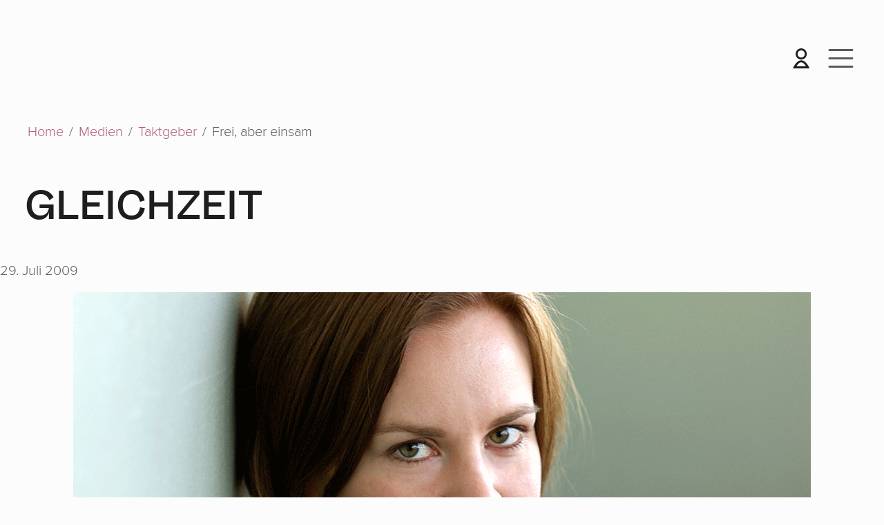

--- FILE ---
content_type: text/html; charset=utf-8
request_url: https://www.jdph.de/de/medien/taktgeber/58-gleichzeit
body_size: 17672
content:

<!DOCTYPE html>
<html lang="de" dir="ltr">
<head>

    	<meta charset="utf-8">
	<meta name="author" content="aaLINIENLAND">
	<meta name="viewport" content="width=device-width, initial-scale=1">
	<meta name="description" content="Die Junge Deutsche Philharmonie versammelt die besten Studierenden deutschsprachiger Musikhochschulen und formt sie, nach bestandenem Probespiel, zu einem Klangkörper mit höchsten künstlerischen Ansprüchen. ">
	<meta name="generator" content="Joomla! - Open Source Content Management">
	<title>Junge Deutsche Philharmonie – GLEICHZEIT</title>
	<link href="/media/templates/site/joomstarter/images/favicon.ico" rel="icon" type="image/x-icon">
	<link href="/templates/joomstarter/favicon.ico" rel="icon" type="image/vnd.microsoft.icon">


    	<link href="/media/system/css/joomla-fontawesome.min.css?f0f1ec" rel="stylesheet">
	<link href="/media/templates/site/joomstarter/css/template.css?f0f1ec" rel="stylesheet">
	<link href="/media/templates/site/joomstarter/css/user.css?f0f1ec" rel="stylesheet">
	<link href="/plugins/system/gdpr/assets/css/cookieconsent.min.css?f0f1ec" rel="stylesheet">
	<link href="/media/plg_system_jcepro/site/css/content.min.css?badb4208be409b1335b815dde676300e" rel="stylesheet">
	<link href="/components/com_sppagebuilder/assets/css/color-switcher.css?032af75ad5933f9f9a025db2a15c10bb" rel="stylesheet">
	<style>div.cc-window.cc-floating{max-width:24em}@media(max-width: 639px){div.cc-window.cc-floating:not(.cc-center){max-width: none}}div.cc-window, span.cc-cookie-settings-toggler{font-size:16px}div.cc-revoke{font-size:16px}div.cc-settings-label,span.cc-cookie-settings-toggle{font-size:14px}div.cc-window.cc-banner{padding:1em 1.8em}div.cc-window.cc-floating{padding:2em 1.8em}input.cc-cookie-checkbox+span:before, input.cc-cookie-checkbox+span:after{border-radius:1px}div.cc-center,div.cc-floating,div.cc-checkbox-container,div.gdpr-fancybox-container div.fancybox-content,ul.cc-cookie-category-list li,fieldset.cc-service-list-title legend{border-radius:0px}div.cc-window a.cc-btn,span.cc-cookie-settings-toggle{border-radius:0px}</style>
	<script type="application/json" class="joomla-script-options new">{"joomla.jtext":{"RLTA_BUTTON_SCROLL_LEFT":"Scroll buttons to the left","RLTA_BUTTON_SCROLL_RIGHT":"Scroll buttons to the right","JSHOWPASSWORD":"Passwort anzeigen","JHIDEPASSWORD":"Passwort ausblenden"},"bootstrap.tooltip":{".hasTooltip":{"animation":true,"container":"body","html":true,"trigger":"hover focus","boundary":"clippingParents","sanitize":true}},"system.paths":{"root":"","rootFull":"https:\/\/www.jdph.de\/","base":"","baseFull":"https:\/\/www.jdph.de\/"},"csrf.token":"e9c4f9a10ab0bfb554f60cd323995f1b","system.keepalive":{"interval":300000,"uri":"\/de\/component\/ajax\/?format=json"}}</script>
	<script src="/media/system/js/core.min.js?2cb912"></script>
	<script src="/media/vendor/bootstrap/js/popover.min.js?5.3.3" type="module"></script>
	<script src="/media/vendor/bootstrap/js/collapse.min.js?5.3.3" type="module"></script>
	<script src="/media/vendor/bootstrap/js/offcanvas.min.js?5.3.3" type="module"></script>
	<script src="/media/vendor/bootstrap/js/dropdown.min.js?5.3.3" type="module"></script>
	<script src="/media/vendor/bootstrap/js/carousel.min.js?5.3.3" type="module"></script>
	<script src="/media/templates/site/joomstarter/js/template.min.js?f0f1ec" defer></script>
	<script src="/media/vendor/jquery/js/jquery.min.js?3.7.1"></script>
	<script src="/plugins/system/gdpr/assets/js/user.js?f0f1ec" defer></script>
	<script src="/media/legacy/js/jquery-noconflict.min.js?504da4"></script>
	<script src="/media/system/js/keepalive.min.js?08e025" type="module"></script>
	<script src="/media/system/js/fields/passwordview.min.js?61f142" defer></script>
	<script src="/plugins/system/gdpr/assets/js/cookieconsent.min.js?f0f1ec" defer></script>
	<script src="/plugins/system/gdpr/assets/js/init.js?f0f1ec" defer></script>
	<script src="/components/com_sppagebuilder/assets/js/color-switcher.js?032af75ad5933f9f9a025db2a15c10bb"></script>
	<script>rltaSettings = {"switchToAccordions":true,"switchBreakPoint":576,"buttonScrollSpeed":5,"addHashToUrls":true,"rememberActive":false,"wrapButtons":false}</script>
	<script>				var COM_GDPR_DELETE_PROFILE = 'Profil löschen'; 				var COM_GDPR_EXPORT_CSV_PROFILE = 'Profil als CSV exportieren'; 				var COM_GDPR_EXPORT_XLS_PROFILE = 'Profil als XLS exportieren'; 				var COM_GDPR_EXPORT_PROFILE_REQUEST = 'Anforderung zum Exportieren von Profildaten'; 				var COM_GDPR_PRIVACY_POLICY_REQUIRED = 'Benötigt'; 				var COM_GDPR_DELETE_PROFILE_CONFIRMATION = 'Sind Sie sicher, dass Sie Ihr Profil löschen möchten?'; 				var COM_GDPR_PRIVACY_POLICY_ACCEPT = 'Ich akzeptiere'; 				var COM_GDPR_PRIVACY_POLICY_NOACCEPT = 'Ich akzeptiere nicht'; </script>
	<script>var gdpr_livesite='https://www.jdph.de/';var gdprCurrentOption = 'com_content';var gdprCurrentView = 'article';var gdprCurrentTask = '';var gdprCurrentLayout = 'blog';var gdprCurrentUserId = 0;var gdprDebugMode = 0;var gdprDeleteButton = 1;var gdprExportButton = 1;var gdprPrivacyPolicyCheckbox = 1;var gdprPrivacyPolicyCheckboxLinkText = 'Datenschutz';var gdprPrivacyPolicyCheckboxLink = 'https://jdph.de/de/datenschutz';var gdprPrivacyPolicyCheckboxLinkTitle = 'Bitte stimmen Sie unserer Datenschutzerklärung zu, sonst können Sie sich nicht registrieren.';var gdprPrivacyPolicyCheckboxOrder = 'right';var gdprRemoveAttributes = 1;var gdprForceSubmitButton = 0;var gdprRemoveSubmitButtonEvents = 0;var gdprPrivacyPolicyContainerTemplate = '<div class=\'control-group\' style=\'margin-top:10px\'>{field}</div>';var gdprPrivacyPolicyLabelTemplate = '<div class=\'control-label\' style=\'display:inline-block\'>{label}</div>';var gdprPrivacyPolicyCheckboxTemplate = '<div class=\'controls\' style=\'display:inline-block;margin-left:20px\'>{checkbox}</div>';var gdprPrivacyPolicyControl = 1;var gdprFormSubmissionMethod = 'form';var gdprFormActionWorkingmode = 'base';var gdprCustomSubmissionMethodSelector = 'input[type=submit],button[type=submit],button[type=button]';var gdprConsentLogsFormfields = 'name,email,subject,message';var gdprConsentRegistryTrackPreviousConsent = 1;var gdprCustomAppendMethod = 0;var gdprCustomAppendMethodSelector = 'input[type=submit],button[type=submit]';var gdprCustomAppendMethodTargetElement = 'parent';var gdprCheckboxControlsClass = 0;var gdprCheckboxControlsClassList = 'required';var gdprPrivacyPolicyCheckboxConsentDate = 0;var gdprUserprofileButtonsWorkingmode = 0;</script>
	<script>var gdprCustomComponentsViewFormCheckboxSelector = '#userForm,form[class*=sppb]';</script>
	<script>var gdprCustomComponentsViewUserprofileButtonsSelector = '#kuserform';</script>
	<script>var gdprDisallowPrivacyPolicy = 0;var gdprDisallowDeleteProfile = 0;var gdprDisallowExportProfile = 0;</script>
	<script type="application/ld+json">{"@context":"https://schema.org","@type":"BreadcrumbList","@id":"https://jdph.de/#/schema/BreadcrumbList/17","itemListElement":[{"@type":"ListItem","position":1,"item":{"@id":"https://jdph.de/de/","name":"Home"}},{"@type":"ListItem","position":2,"item":{"@id":"https://jdph.de/de/medien","name":"Medien"}},{"@type":"ListItem","position":3,"item":{"@id":"https://jdph.de/de/medien/taktgeber","name":"Taktgeber"}},{"@type":"ListItem","position":4,"item":{"name":"Frei, aber einsam"}}]}</script>
	<script>var gdprConfigurationOptions = { complianceType: 'opt-in',
																			  cookieConsentLifetime: 365,
																			  cookieConsentSamesitePolicy: '',
																			  cookieConsentSecure: 0,
																			  disableFirstReload: 1,
																	  		  blockJoomlaSessionCookie: 0,
																			  blockExternalCookiesDomains: 1,
																			  externalAdvancedBlockingModeCustomAttribute: '',
																			  allowedCookies: '',
																			  blockCookieDefine: 1,
																			  autoAcceptOnNextPage: 0,
																			  revokable: 1,
																			  lawByCountry: 1,
																			  checkboxLawByCountry: 0,
																			  blockPrivacyPolicy: 0,
																			  cacheGeolocationCountry: 0,
																			  countryAcceptReloadTimeout: 1000,
																			  usaCCPARegions: null,
																			  countryEnableReload: 1,
																			  customHasLawCountries: [""],
																			  dismissOnScroll: 0,
																			  dismissOnTimeout: 0,
																			  containerSelector: 'body',
																			  hideOnMobileDevices: 0,
																			  autoFloatingOnMobile: 0,
																			  autoFloatingOnMobileThreshold: 1024,
																			  autoRedirectOnDecline: 0,
																			  autoRedirectOnDeclineLink: '',
																			  showReloadMsg: 0,
																			  showReloadMsgText: 'Anwendung der Einstellungen und Neuladen der Seite...',
																			  defaultClosedToolbar: 0,
																			  toolbarLayout: 'basic-close',
																			  toolbarTheme: 'block',
																			  toolbarButtonsTheme: 'allow_first',
																			  revocableToolbarTheme: 'basic',
																			  toolbarPosition: 'bottom',
																			  toolbarCenterTheme: 'compact',
																			  revokePosition: 'revoke-top',
																			  toolbarPositionmentType: 1,
																			  positionCenterSimpleBackdrop: 0,
																			  positionCenterBlurEffect: 0,
																			  preventPageScrolling: 0,
																			  popupEffect: 'fade',
																			  popupBackground: '#000000',
																			  popupText: '#ffffff',
																			  popupLink: '#ffffff',
																			  buttonBackground: '#ffffff',
																			  buttonBorder: '#ffffff',
																			  buttonText: '#000000',
																			  highlightOpacity: '90',
																			  highlightBackground: '#333333',
																			  highlightBorder: '#ffffff',
																			  highlightText: '#ffffff',
																			  highlightDismissBackground: '#333333',
																		  	  highlightDismissBorder: '#ffffff',
																		 	  highlightDismissText: '#ffffff',
																			  autocenterRevokableButton: 0,
																			  hideRevokableButton: 0,
																			  hideRevokableButtonOnscroll: 0,
																			  customRevokableButton: 0,
																			  customRevokableButtonAction: 1,
																			  headerText: 'Diese Website bittet um Zustimmung zur Verwendung Ihrer Daten',
																			  messageText: 'Wir verwenden Cookies, um Ihnen die bestmögliche Nutzung unserer Website zu ermöglichen.',
																			  denyMessageEnabled: 1, 
																			  denyMessage: 'Ohne Cookies werden einige Funktionen unserer Website deaktivert, unter anderem steht der Newsletter-Service nicht zur Verfügung.',
																			  placeholderBlockedResources: 0, 
																			  placeholderBlockedResourcesAction: '',
																	  		  placeholderBlockedResourcesText: 'Sie müssen Cookies akzeptieren und die Seite neu laden, um diesen Inhalt zu sehen',
																			  placeholderIndividualBlockedResourcesText: 'Sie müssen Cookies von {domain} akzeptieren und die Seite neu laden, um diesen Inhalt zu sehen',
																			  placeholderIndividualBlockedResourcesAction: 0,
																			  placeholderOnpageUnlock: 0,
																			  scriptsOnpageUnlock: 0,
																			  autoDetectYoutubePoster: 0,
																			  autoDetectYoutubePosterApikey: 'AIzaSyAV_WIyYrUkFV1H8OKFYG8wIK8wVH9c82U',
																			  dismissText: 'Verstanden!',
																			  allowText: 'Cookies erlauben',
																			  denyText: 'Ablehnen',
																			  cookiePolicyLinkText: 'Mehr zu Cookies',
																			  cookiePolicyLink: '/datenschutz#cookiesection',
																			  cookiePolicyRevocableTabText: 'Cookie Einstellungen',
																			  privacyPolicyLinkText: 'Datenschutz',
																			  privacyPolicyLink: '/datenschutz',
																			  googleCMPTemplate: 0,
																			  enableGdprBulkConsent: 0,
																			  enableCustomScriptExecGeneric: 0,
																			  customScriptExecGeneric: '',
																			  categoriesCheckboxTemplate: 'cc-checkboxes-light',
																			  toggleCookieSettings: 1,
																			  toggleCookieSettingsLinkedView: 1,
																			  toggleCookieSettingsButtonsArea: 1,
 																			  toggleCookieSettingsLinkedViewSefLink: '/de/component/gdpr/',
																	  		  toggleCookieSettingsText: '<span class="cc-cookie-settings-toggle">Einstellungen <span class="cc-cookie-settings-toggler">&#x25EE</span></span>',
																			  toggleCookieSettingsButtonBackground: '#333333',
																			  toggleCookieSettingsButtonBorder: '#ffffff',
																			  toggleCookieSettingsButtonText: '#ffffff',
																			  showLinks: 1,
																			  blankLinks: '_blank',
																			  autoOpenPrivacyPolicy: 0,
																			  openAlwaysDeclined: 1,
																			  cookieSettingsLabel: 'Cookie Einstellungen:',
															  				  cookieSettingsDesc: 'Wählen Sie die Cookies, die Sie deaktivieren möchten, indem Sie auf die Kontrollkästchen klicken. Klicken Sie auf den Namen einer Kategorie, um weitere Informationen über die verwendeten Cookies zu erhalten.',
																			  cookieCategory1Enable: 0,
																			  cookieCategory1Name: 'Necessary',
																			  cookieCategory1Locked: 0,
																			  cookieCategory2Enable: 0,
																			  cookieCategory2Name: 'Preferences',
																			  cookieCategory2Locked: 0,
																			  cookieCategory3Enable: 0,
																			  cookieCategory3Name: 'Statistics',
																			  cookieCategory3Locked: 0,
																			  cookieCategory4Enable: 0,
																			  cookieCategory4Name: 'Marketing',
																			  cookieCategory4Locked: 0,
																			  cookieCategoriesDescriptions: {},
																			  alwaysReloadAfterCategoriesChange: 0,
																			  preserveLockedCategories: 0,
																			  declineButtonBehavior: 'hard',
																			  blockCheckedCategoriesByDefault: 0,
																			  reloadOnfirstDeclineall: 0,
																			  trackExistingCheckboxSelectors: '',
															  		  		  trackExistingCheckboxConsentLogsFormfields: 'name,email,subject,message',
																			  allowallShowbutton: 0,
																			  allowallText: 'Allow all cookies',
																			  allowallButtonBackground: '#ffffff',
																			  allowallButtonBorder: '#ffffff',
																			  allowallButtonText: '#000000',
																			  allowallButtonTimingAjax: 'fast',
																			  includeAcceptButton: 0,
																			  includeDenyButton: 0,
																			  trackConsentDate: 0,
																			  execCustomScriptsOnce: 1,
																			  optoutIndividualResources: 0,
																			  blockIndividualResourcesServerside: 0,
																			  disableSwitchersOptoutCategory: 0,
																			  autoAcceptCategories: 0,
																			  allowallIndividualResources: 1,
																			  blockLocalStorage: 0,
																			  blockSessionStorage: 0,
																			  externalAdvancedBlockingModeTags: 'iframe,script,img,source,link',
																			  enableCustomScriptExecCategory1: 0,
																			  customScriptExecCategory1: '',
																			  enableCustomScriptExecCategory2: 0,
																			  customScriptExecCategory2: '',
																			  enableCustomScriptExecCategory3: 0,
																			  customScriptExecCategory3: '',
																			  enableCustomScriptExecCategory4: 0,
																			  customScriptExecCategory4: '',
																			  enableCustomDeclineScriptExecCategory1: 0,
																			  customScriptDeclineExecCategory1: '',
																			  enableCustomDeclineScriptExecCategory2: 0,
																			  customScriptDeclineExecCategory2: '',
																			  enableCustomDeclineScriptExecCategory3: 0,
																			  customScriptDeclineExecCategory3: '',
																			  enableCustomDeclineScriptExecCategory4: 0,
																			  customScriptDeclineExecCategory4: '',
																			  enableCMPPreferences: 0,																			  
																			  enableCMPStatistics: 0,
																			  enableCMPAds: 0,
																			  debugMode: 0
																		};var gdpr_ajax_livesite='https://www.jdph.de/';var gdpr_enable_log_cookie_consent=1;</script>
	<script type="application/ld+json">{"@context":"https://schema.org","@graph":[{"@type":"Organization","@id":"https://www.jdph.de/#/schema/Organization/base","name":"Junge Deutsche Philharmonie","url":"https://www.jdph.de/"},{"@type":"WebSite","@id":"https://www.jdph.de/#/schema/WebSite/base","url":"https://www.jdph.de/","name":"Junge Deutsche Philharmonie","publisher":{"@id":"https://www.jdph.de/#/schema/Organization/base"}},{"@type":"WebPage","@id":"https://www.jdph.de/#/schema/WebPage/base","url":"https://www.jdph.de/de/medien/taktgeber/58-gleichzeit","name":"Junge Deutsche Philharmonie – GLEICHZEIT","description":"Die Junge Deutsche Philharmonie versammelt die besten Studierenden deutschsprachiger Musikhochschulen und formt sie, nach bestandenem Probespiel, zu einem Klangkörper mit höchsten künstlerischen Ansprüchen. ","isPartOf":{"@id":"https://www.jdph.de/#/schema/WebSite/base"},"about":{"@id":"https://www.jdph.de/#/schema/Organization/base"},"inLanguage":"de-DE"},{"@type":"Article","@id":"https://www.jdph.de/#/schema/com_content/article/58","name":"GLEICHZEIT","headline":"GLEICHZEIT","inLanguage":"de-DE","isPartOf":{"@id":"https://www.jdph.de/#/schema/WebPage/base"}}]}</script>
	<script>
				document.addEventListener("DOMContentLoaded", () =>{
					window.htmlAddContent = window?.htmlAddContent || "";
					if (window.htmlAddContent) {
        				document.body.insertAdjacentHTML("beforeend", window.htmlAddContent);
					}
				});
			</script>
	<script>
			const initColorMode = () => {
				const colorVariableData = [];
				const sppbColorVariablePrefix = "--sppb";
				let activeColorMode = localStorage.getItem("sppbActiveColorMode") || "";
				const modes = [];

				if(!modes?.includes(activeColorMode)) {
					activeColorMode = "";
					localStorage.setItem("sppbActiveColorMode", activeColorMode);
				}

				document?.body?.setAttribute("data-sppb-color-mode", activeColorMode);

				if (!localStorage.getItem("sppbActiveColorMode")) {
					localStorage.setItem("sppbActiveColorMode", activeColorMode);
				}

				if (window.sppbColorVariables) {
					const colorVariables = typeof(window.sppbColorVariables) === "string" ? JSON.parse(window.sppbColorVariables) : window.sppbColorVariables;

					for (const colorVariable of colorVariables) {
						const { path, value } = colorVariable;
						const variable = String(path[0]).trim().toLowerCase().replaceAll(" ", "-");
						const mode = path[1];
						const variableName = `${sppbColorVariablePrefix}-${variable}`;

						if (activeColorMode === mode) {
							colorVariableData.push(`${variableName}: ${value}`);
						}
					}

					document.documentElement.style.cssText += colorVariableData.join(";");
				}
			};

			window.sppbColorVariables = [];
			
			initColorMode();

			document.addEventListener("DOMContentLoaded", initColorMode);
		</script>


        <link rel="apple-touch-icon" sizes="180x180" href="https://jdph.de/media/templates/site/joomstarter/icons/apple-touch-icon.png">
	<link rel="icon" type="image/png" sizes="32x32" href="https://jdph.de/media/templates/site/joomstarter/favicon-32x32.png">
	<link rel="icon" type="image/png" sizes="16x16" href="https://jdph.de/media/templates/site/joomstarter/favicon-16x16.png">
	<link rel="mask-icon" href="https://jdph.de/media/templates/site/joomstarter/safari-pinned-tab.svg" color="#af5a7d">
	<meta name="msapplication-TileColor" content="#af5a7d">
	<meta name="theme-color" content="#af5a7d">
	<meta property="og:url" content="https://jdph.de">
	<meta property="og:type" content="website">
	<meta property="og:title" content="Junge Deutsche Philharmonie">
	<meta property="og:description" content="Die Junge Deutsche Philharmonie versammelt die besten Studierenden deutschsprachiger Musikhochschulen und formt sie, nach bestandenem Probespiel, zu einem Klangkörper mit höchsten künstlerischen Ansprüchen. ">
	<meta property="og:image" content="https://jdph.de/media/templates/site/joomstarter/icons/opengraph.jpg">
	<link href="/de/aktuelles?format=feed&amp;type=rss" rel="alternate" type="application/rss+xml" title="Junge Deutsche Philharmonie – Aktuelles">
	<link href="/de/aktuelles?format=feed&amp;type=atom" rel="alternate" type="application/atom+xml" title="Junge Deutsche Philharmonie – Aktuelles">

<!-- BEGIN Advanced Google Analytics - http://deconf.com/advanced-google-analytics-joomla/ -->

<script type="text/javascript">
	  (function(i,s,o,g,r,a,m){i['GoogleAnalyticsObject']=r;i[r]=i[r]||function(){
	  (i[r].q=i[r].q||[]).push(arguments)},i[r].l=1*new Date();a=s.createElement(o),
	  m=s.getElementsByTagName(o)[0];a.async=1;a.src=g;m.parentNode.insertBefore(a,m)
	  })(window,document,'script','//www.google-analytics.com/analytics.js','ga');
	  ga('create', 'UA-87180534-1', 'auto');
	  
ga('set', 'anonymizeIp', true);
ga('send', 'pageview');
</script>
<!-- END Advanced Google Analytics -->


</head>

<body class="site  medien" data-bs-theme="light">
	<header>
                <nav class="navbar">
            <div class="container-fluid">
                <a href="/de" class="navbar-brand">
					<svg class="logo" xmlns="http://www.w3.org/2000/svg" viewBox="0 0 803 263.4" xml:space="preserve"><path d="M316.6 78.4c1.7 1.6 3.8 3.1 6.8 3.1 4 0 6.6-2.7 6.6-6.8V46.2h9v28.5c0 10.1-6.2 14.7-15 14.7-4.3 0-8.3-1.1-11.4-4.1l4-6.9zm32.7-32.2h9.2v25.2c0 5.9 3.3 10 9.9 10 6.5 0 9.8-4.1 9.8-10V46.2h9.2v25.5c0 10.6-6.1 17.8-18.9 17.8-13 0-19.1-7.3-19.1-17.7V46.2h-.1zm57.4 14v28.5h-9V46.2h9.3l19.7 27.5V46.2h9v42.5H427l-20.3-28.5zm59.9-14.7c8.8 0 14.3 4.3 17.6 9.3l-7.5 4.1c-2-3-5.6-5.4-10.1-5.4-7.7 0-13.3 5.9-13.3 14 0 8 5.6 14 13.3 14 6.2 0 10-4 11.2-8.4h-13.3v-7.8h23.2c0 15.1-8.2 24.3-21.9 24.3-11.6 0-21.8-8.7-21.8-22 0-13.5 10.2-22.1 22.6-22.1zm28.7.7h30.1V54h-21v9.2H525V71h-20.6v9.9h21v7.8h-30.1V46.2zm-178.8 63.5h16.8c13.3 0 22.6 8.5 22.6 21.3s-9.2 21.2-22.6 21.2h-16.8v-42.5zm16.7 34.5c8.4 0 13.3-6.1 13.3-13.3 0-7.5-4.6-13.3-13.3-13.3h-7.7v26.6h7.7zm30.9-34.5h30.1v7.8h-21v9.2h20.6v7.8h-20.6v9.9h21v7.8h-30.1v-42.5zm39.1 0h9.2v25.2c0 5.9 3.3 10 9.9 10 6.5 0 9.8-4.1 9.8-10v-25.2h9.2v25.5c0 10.6-6.1 17.8-18.9 17.8-13 0-19.1-7.3-19.1-17.7v-25.6h-.1zm58.1 7.9h-12.4v-8h33.9v8h-12.4v34.5h-9.1v-34.5zm30.8 21.7c3 3.1 7.6 5.7 13.5 5.7 5 0 7.4-2.4 7.4-4.8 0-3.2-3.7-4.3-8.6-5.4-6.9-1.6-15.9-3.5-15.9-13 0-7.1 6.1-12.8 16.1-12.8 6.8 0 12.4 2 16.6 5.9l-5 6.6c-3.4-3.2-8-4.7-12.2-4.7-4.1 0-6.2 1.8-6.2 4.3 0 2.9 3.6 3.8 8.5 4.9 7 1.6 15.9 3.7 15.9 13.1 0 7.8-5.5 13.6-17 13.6-8.2 0-14-2.7-18-6.8l4.9-6.6zm36.1-8.3c0-13.1 9.9-22 22.3-22 9.7 0 15.1 5.1 18.1 10.4l-7.8 3.8c-1.8-3.4-5.6-6.2-10.3-6.2-7.4 0-13 5.9-13 14s5.6 14 13 14c4.7 0 8.5-2.7 10.3-6.2l7.8 3.8c-3.1 5.3-8.4 10.5-18.1 10.5-12.5-.2-22.3-9.1-22.3-22.1zm76.8 3.3h-20.1v17.8h-9v-42.5h9v16.7H605v-16.7h9.1v42.5H605v-17.8zm19.4-24.6h30.1v7.8h-21v9.2h20.6v7.8h-20.6v9.9h21v7.8h-30.1v-42.5zm-307.9 63.4h19.9c9.2 0 14.3 6.2 14.3 13.7 0 7.4-5.1 13.6-14.3 13.6h-10.8v15.2h-9v-42.5h-.1zm18.6 7.8h-9.6v11.7h9.6c3.6 0 6.2-2.3 6.2-5.9.1-3.4-2.6-5.8-6.2-5.8zm52.2 16.9h-20.1v17.8h-9v-42.5h9v16.7h20.1v-16.7h9.1v42.5h-9.1v-17.8zm19.3-24.7h9v42.5h-9v-42.5zm19.4 0h9v34.5h18v8h-27v-42.5zm64.4 24.7h-20.1v17.8h-9v-42.5h9v16.7h20.1v-16.7h9.1v42.5h-9.1v-17.8zm46.4 10.5h-19l-2.7 7.3h-9.9l16.4-42.5h11.3l16.4 42.5h-9.9l-2.6-7.3zm-16.5-7.8h14.1l-7-19.5-7.1 19.5zm50.6-.1h-6.6v15.2h-9v-42.5h19.9c8.9 0 14.3 5.8 14.3 13.7 0 7.5-4.7 11.5-9.3 12.6l9.6 16.2h-10.4l-8.5-15.2zm2.9-19.5h-9.5v11.7h9.5c3.6 0 6.4-2.3 6.4-5.9s-2.8-5.8-6.4-5.8zm61.3 4.1-12 30.6h-4l-12-30.6v30.6h-9v-42.5h12.7l10.3 26.5 10.3-26.5h12.7v42.5H635l.1-30.6zm39.6-12.6c12.9 0 22.2 9.2 22.2 22s-9.4 22-22.2 22-22.2-9.2-22.2-22 9.4-22 22.2-22zm0 8c-7.8 0-12.9 6-12.9 14 0 7.9 5 14 12.9 14 7.8 0 12.9-6.1 12.9-14 0-8-5.1-14-12.9-14zm39.5 6.7v28.5h-9v-42.5h9.3l19.7 27.5v-27.5h9v42.5h-8.7l-20.3-28.5zm39.4-14h9v42.5h-9v-42.5zm19.3 0H803v7.8h-21v9.2h20.6v7.8H782v9.9h21v7.8h-30.1v-42.5zM135.1 223.7c-38.5 0-74.4-24.4-87.2-62.9-16-48.1 10.1-100.1 58.2-116.1 20.9-6.9 43.6-6.1 64 2.3l-2.3 5.5c-19-7.9-40.2-8.6-59.8-2.1C63.1 65.3 38.7 114 53.6 158.9s63.6 69.3 108.5 54.4c44.9-14.9 69.3-63.6 54.4-108.5-1-3-2.2-6.1-3.5-8.9l5.5-2.5c1.4 3.1 2.7 6.3 3.8 9.6 16 48.1-10.1 100.1-58.2 116.1-9.7 3.1-19.4 4.6-29 4.6z"/><path d="M78.3 250.6c-40.7-19.5-68.4-57.8-74-102.5C-.1 113.2 9.4 78.6 31 50.9S83.7 5.4 118.6 1c29.8-3.7 60.3 2.9 85.7 18.7 25.1 15.6 44.5 39.3 54.5 66.9l-5.6 2c-9.6-26.3-28-49-52-63.9-24.3-15.1-53.4-21.4-81.8-17.8-33.3 4.2-63 21.1-83.6 47.6S6.1 114 10.3 147.3c5.4 42.7 31.8 79.3 70.6 97.9l-2.6 5.4zm56.5 12.8c-4 0-8-.2-12-.5-6.3-.6-12.6-1.6-18.8-3.1-1.4-.3-2.9-.7-4.3-1.1l1.6-5.8c1.3.4 2.7.7 4.1 1.1 5.9 1.4 11.9 2.4 17.9 3 9 .8 18.2.7 27.2-.5 56.3-7.1 101.1-51.2 108.9-107.4l5.9.8c-8.2 58.8-55.1 105.1-114.1 112.5-5.3.7-10.9 1-16.4 1z"/><path d="M24.5 131.9h-4c0-24.9 7.9-48.6 22.8-68.5C57.7 44.2 78.2 29.6 101 22.6l1.2 3.8c-22 6.9-41.8 20.9-55.7 39.4-14.4 19.1-22 42-22 66.1zM135 246.8c-29.8 0-58-11.4-79.5-32.1l7.6-7.9c19.4 18.7 44.9 29 71.9 29 57.1 0 103.6-46.5 103.6-103.6 0-49-34.8-91.7-82.7-101.5l2.2-10.8c53 10.9 91.5 58.1 91.5 112.3 0 63.2-51.4 114.6-114.6 114.6z"/></svg>
				</a>
                                <div class="buttons">
					<button class="navbar-toggler" type="button" data-bs-toggle="offcanvas" data-bs-target="#userarea" aria-controls="userarea" aria-expanded="false" aria-label="Toggle Login">
						<span class="navbar-user-icon"></span>
					</button>
					<button class="navbar-toggler" type="button" data-bs-toggle="offcanvas" data-bs-target="#mainmenu" aria-controls="mainmenu" aria-expanded="false" aria-label="Toggle navigation">
						<span class="navbar-toggler-icon"></span>
					</button>
				</div>
				                                <div class="offcanvas offcanvas-end" data-bs-scroll="true" tabindex="-1" id="mainmenu" aria-labelledby="mainmenuLabel">
					<div class="offcanvas-header">
						<button type="button" class="btn-close text-reset" data-bs-dismiss="offcanvas" aria-label="Close"></button>
					  </div>
                	<div class="offcanvas-body">
                		<ul class="navbar-nav me-auto mb-2 mb-lg-0">
<li class="nav-item item-101 default"><a href="/de/" class="nav-link">Home</a></li><li class="nav-item item-1586 parent"><a href="/de/konzerte" class="nav-link">Konzerte</a></li><li class="nav-item item-129 parent"><a href="/de/mitspielen" class="nav-link">Mitspielen</a></li><li class="nav-item item-1575"><a href="/de/unterstuetzen" class="nav-link">Unterstützen</a></li><li class="nav-item item-110 parent"><a href="/de/ueber-uns" class="nav-link">Über uns</a></li><li class="nav-item item-114 parent"><a href="/de/partner" class="nav-link">Partner</a></li><li class="nav-item item-113 active parent"><a href="/de/medien" class="nav-link">Medien</a></li><li class="nav-item item-1689"><a href="/de/aktuelles" class="nav-link">Aktuelles</a></li></ul>

                		                		<ul class="navbar-nav me-auto mb-2 mb-lg-0">
<li class="nav-item item-243"><a href="/de/kontakt" class="nav-link">Kontakt</a></li><li class="nav-item item-134"><a href="/de/presse" class="nav-link">Presse</a></li><li class="nav-item item-785"><a href="/de/datenschutz" class="nav-link">Datenschutz</a></li><li class="nav-item item-1574"><a href="/de/impressum" class="nav-link">Impressum</a></li><li class="nav-item item-1766"><a href="https://nxt2.mjt.lu/wgt/nxt2/x23j/form?c=f552809d" class="nav-link" target="_blank" rel="noopener noreferrer">Newsletter</a></li></ul>

                	</div>
                </div>
                <div class="offcanvas offcanvas-end usercanva" data-bs-scroll="true" tabindex="-1" id="userarea" aria-labelledby="mainmenuLabel">
					<div class="offcanvas-header">
						<button type="button" class="btn-close text-reset" data-bs-dismiss="offcanvas" aria-label="Close"></button>
					  </div>
                	<div class="offcanvas-body">
						<div class="moduletable">
            <h4 >Mitgliederbereich</h4>        <form id="login-form-132" class="mod-login" action="/de/medien/taktgeber/58-gleichzeit" method="post">

    
    <div class="mod-login__userdata userdata">
        <div class="mod-login__username form-group">
                            <label for="modlgn-username-132">Benutzername</label>
                <input id="modlgn-username-132" type="text" name="username" class="form-control" autocomplete="username" placeholder="Benutzername">
                    </div>

        <div class="mod-login__password form-group">
                            <label for="modlgn-passwd-132">Passwort</label>
                <input id="modlgn-passwd-132" type="password" name="password" autocomplete="current-password" class="form-control" placeholder="Passwort">
                    </div>

                    <div class="mod-login__remember form-group">
                <div id="form-login-remember-132" class="form-check">
                    <input type="checkbox" name="remember" class="form-check-input" value="yes" id="form-login-input-remember-132">
                    <label class="form-check-label" for="form-login-input-remember-132">
                        Angemeldet bleiben                    </label>
                </div>
            </div>
        
        
        <div class="mod-login__submit form-group">
            <button type="submit" name="Submit" class="btn btn-primary w-100">Anmelden</button>
        </div>

                    <ul class="mod-login__options list-unstyled">
                <li>
                    <a href="/de/passwort-vergessen">
                    Passwort vergessen?</a>
                </li>
                <li>
                    <a href="/de/component/users/remind?Itemid=101">
                    Benutzername vergessen?</a>
                </li>
                            </ul>
        <input type="hidden" name="option" value="com_users">
        <input type="hidden" name="task" value="user.login">
        <input type="hidden" name="return" value="aHR0cHM6Ly93d3cuamRwaC5kZS9kZS9tZWRpZW4vdGFrdGdlYmVyLzU4LWdsZWljaHplaXQ=">
        <input type="hidden" name="e9c4f9a10ab0bfb554f60cd323995f1b" value="1">    </div>
    </form>
</div>

						<div class="members">
                			<h3>Mitgliederbereich</h3>
                			
                		</div>
                	</div>
                </div>

                                
            </div>
        </nav>
                    </header>
    

        <main class="siteBody">
        
                                <div class="container-fluid">
				<div class="row">
					<div class="breadcrumbs">
						<nav class="mod-breadcrumbs__wrapper" aria-label="Breadcrumbs">
    <ol class="mod-breadcrumbs breadcrumb px-3 py-2">

        <li class="mod-breadcrumbs__item breadcrumb-item"><a href="/de/" class="pathway"><span>Home</span></a></li><li class="mod-breadcrumbs__item breadcrumb-item"><a href="/de/medien" class="pathway"><span>Medien</span></a></li><li class="mod-breadcrumbs__item breadcrumb-item"><a href="/de/medien/taktgeber" class="pathway"><span>Taktgeber</span></a></li><li class="mod-breadcrumbs__item breadcrumb-item active"><span>Frei, aber einsam</span></li>    </ol>
    </nav>

					</div>
				</div>
            </div> 
                         			
                                               
                    
                                            <div class="com-content-article item-page medien">
    <meta content="de-DE">
    
    
         <div class="container-fluid">
		<div class="row">
		<div class="page-header">

						<h1>
				GLEICHZEIT			</h1>
											</div>
		</div>
    </div>
        
        
            <dl class="article-info text-muted">

           

        
        
        
        
        
    
                        <dd class="create">
    <time datetime="2009-07-29T02:00:00+02:00">
        29. Juli 2009    </time>
</dd>
        
        
            </dl>
    
    
        
                                        <div class="com-content-article__body">
		<div class="container">
			<div class="row">
				
<p><img src="/images/BannerTeaser/BannerTeaser09N/SAP09_BannerN.gif" alt="SAP09 BannerN" class="headerPic" />&nbsp;</p>
<p>Auf eine ungew&ouml;hnliche Zeitreise l&auml;dt sie ein, die Sommertournee der Jungen Deutschen Philharmonie mit Dirigentin Susann M&auml;lkki, Trompeter Marco Blaauw und Klarinettist Alain Damiens. Mit sieben ganz unterschiedlichen Werken pr&auml;sentiert das Orchester sieben Komponisten aus verschiedenen Epochen, von denen jeder eine ganz besondere Rolle f&uuml;r seine Zeit spielt.<br /> Vergangenheit (Erinnertes) &ndash; Gegenwart (Jetzt) &ndash; Zukunft (Erwartetes): Die drei Schichten bilden eine zeit&uuml;bergreifende Einheit, formen eine Kugelgestalt. Das wahrlich komplexe Ph&auml;nomen der Zeit kann man so begreifen, der K&ouml;lner Komponist Bernd Alois Zimmermann hat es so verstanden.<br /> Seine Konsequenz war das &auml;sthetische Programm einer pluralistischen Musik. Auch das aktuelle Musikleben pr&auml;sentiert sich als Clash der Zeiten. Alte Musik aus nahezu allen Epochen pr&auml;gt den &auml;sthetischen Klangalltag ebenso wie nicht ganz so alte, junge, neueste Musik, die mit ihrem Pluralismus mithin in die Zukunft weist und die zugleich morgen selbst dem Ohrenarchiv angeh&ouml;rt. Ton- wie Klangk&uuml;nstlern ist das Wissen um die Geschichte(n) der Musik sowie das Leben damit und darin von gr&ouml;&szlig;ter Wichtigkeit. Und so treten die Werke von einst und jetzt in spannende Dialoge, sie verweisen aufeinander, sie best&auml;tigen sich gegenseitig, verneinen sich oder reden aneinander vorbei.&nbsp;<br /> Unser stetig wachsendes Ohrenarchiv ist riesig und vielseitig, kennt gleichzeitig Repertoire wie Rares. Gerade Orchestermusiker sind immer auch Zeitreisende. Eben noch waren sie Botschafter der Klassik, dann des musikalischen Impressionismus, Realismus und Neoklassizismus, um nun in neuere Klangsprachen zu wechseln, um Konzepten der Improvisation, Spielweisen des Jazz, mikrotonal- polyphonen Orchesterges&auml;ngen zu ihrer Wirklichkeit zu verhelfen. Synchrone Vielfalt ist auch das programmatische Motto der aktuellen Sommertournee der Jungen Deutschen Philharmonie. Ein sinfonisches Meisterwerk der Klassik trifft auf herausragende Kompositionen des 20. Jahrhunderts und ein Orchesterst&uuml;ck aus dem Jahr 2009, ein Auftragswerk der Jungen Deutschen Philharmonie. Soeben wurde es unter dem Titel Markt von dem in Berlin lebenden Komponisten Enno Poppe, Jahrgang 1969, fertiggestellt &ndash; seine &auml;sthetischen Konzepte lassen musikalische Fragen unserer Zeit anschaulich innovative Klang-Zeit werden. Die finnische Dirigentin und Spezialistin f&uuml;r Neue Musik, Susanna M&auml;lkki, wird die Werke mit dem Orchester erarbeiten. Ihre Vielseitigkeit und ihr breites Repertoire brachten sie bereits mit vielen ber&uuml;hmten Orchestern und Kammerensembles zusammen, so trat sie u. a. mit den Berliner Philharmonikern, dem Royal Concertgebouw Orchestra und dem Orchestre Philharmonique de Radio France auf und leitet das Ensemble Intercontemporain.</p>
<h4>Jazz mit Boulez und Zimmermann</h4>
<p><br /> Von Boulez, dem ber&uuml;hmten Dirigenten, Komponisten und unerm&uuml;dlichen Kombattanten der musikalischen Moderne, erklingen auf dieser Tournee gleich zwei Werke. Das eine, das zugleich &auml;ltere wie j&uuml;ngere der beiden, ist eine Bearbeitung des skurrilen Klavierst&uuml;cks Frontispice, das Maurice Ravel 1918 f&uuml;r f&uuml;nf H&auml;nde an zwei Pianofortes notierte. 1987 hat Boulez das nur f&uuml;nfzehn Takte umfassende Werk mit seinen dem Wasser und dem Feuer nachempfundenen Spielfiguren, der zitierten baskischen Volksmelodie und den eingestreuten Vogelrufimitaten f&uuml;r gro&szlig;es Ensemble instrumentiert und dieser Miniatur eine nahezu filmische Dimension verliehen. Das andere Boulez-Werk, im europ&auml;ischen Revoltejahr 1968 komponiert, hei&szlig;t Domaines und setzt eine au&szlig;ergew&ouml;hnlich intensive Kooperation der Interpreten voraus. Denn vor der Auff&uuml;hrung von Domaines f&uuml;r Solo-Klarinette und 21 Instrumente m&uuml;ssen die Beteiligten gemeinsam die Abfolge verschiedener Abschnitte und deren musikalische Gestaltung festlegen. So entsteht eine f&uuml;r die Auff&uuml;hrung g&uuml;ltige Form, die aber von Realisation zu Realisation variiert werden kann. Wir d&uuml;rfen also gespannt sein, welche Dramaturgie der Solist und seine Mitspieler bevorzugen, welche H&ouml;rweisen sie den mobilen Boulez&rsquo;schen Domaines schenken, die teils sogar an die halsbrecherischen akustischen Gebiete des Free Jazz erinnern. Der franz&ouml;sische Solist Alain Damiens ist Klarinettist beim Ensemble Intercontemporain und gibt Meisterkurse in der ganzen Welt &ndash; seine umfangreichen Erfahrungen mit Boulez-Werken lassen diese Auff&uuml;hrung besonders spannend werden.<br /> Ganz konkret artikulieren sich typische Klang- und Gestaltungselemente des Jazz dann im Trompetenkonzert Nobody knows de trouble I see von Bernd Alois Zimmermann. Sie verschmelzen mit Aspekten der arrivierten Kunstmusik und dem bekannten, titelgebenden Negrospiritual, der das 1954 entstandene Werk zusammenh&auml;lt.&nbsp;<br /> Auf engem Raum begegnen sich hier konzertanter Jazz, thematische Zw&ouml;lft&ouml;nigkeit und Pentatonik mit ihren sozial-&auml;sthetischen Orten, um als gleichberechtigt miteinander Verwobenes einen, so Zimmermann, &bdquo;Weg der br&uuml;derlichen Verbindung zu zeigen&ldquo;. Ein Weg, ein Thema, das gesellschaftlich bis heute relevant geblieben ist, dessen kompositorische und interpretatorische Behandlung sich aber immens weiterentwickelt hat. Die damals stilistisch scharf voneinander getrennten Sph&auml;ren &ndash; dort Jazz, hier Kunstmusik &ndash; sind weitgehend &uuml;berwunden; der Solist dieses Konzertes, der Trompeter Marco Blaauw, beherrscht beide Idiome perfekt. Etliche Werke sind eigens f&uuml;r ihn geschrieben bzw. von ihm angeregt worden, darunter Kompositionen von Peter E&ouml;tv&ouml;s, Richard Ayres und Isabel Mundry. Stete Weiterentwicklung hei&szlig;t das Motiv des Trompeters.</p>
<h4>Tradition und Aufbruch bei Schostakowitsch, Hindemith und Haydn</h4>
<p><br /> Und noch ein Trompetensignal. Nun symbolisiert es allerdings weniger die Vision einer besseren Zukunft als vielmehr &bdquo;das Leben und die Wirklichkeit&ldquo;. Dieses widerzuspiegeln versuchte Dmitri Schostakowitsch nach eigener Aussage in seiner 1. Sinfonie, die im Mai 1926 in Leningrad uraufgef&uuml;hrt wurde. Mit diesem Werk, seiner Diplomarbeit, begann Schostakowitsch seine Karriere als Komponist und &uuml;berdies ein neues Kapitel im Buch der Sinfonien, von dem man geglaubt hatte, es sei mit Gustav Mahlers Neunter etliche Jahre zuvor geschlossen worden. Mit seiner Atemlosigkeit, Grimmigkeit und Heiterkeit, mit seinem Pathos und Triumph, seiner kompositorisch geschickten Setzung der Elemente war Schostakowitschs Erstling bei der Premiere ein riesiger Erfolg. Auch als Bruno Walter, Leopold Stokowski und Artur Rodzinski das Werk in den kommenden Jahren in Berlin, in Philadelphia bzw. in New York auff&uuml;hrten, war das Publikum begeistert.&nbsp;<br /> Die publizistische Kritik reagierte indes recht zur&uuml;ckhaltend, doch solche Querst&auml;nde gab und gibt es seit eh und je. Die Themen &bdquo;Hier irrte die Kritik&ldquo; oder &bdquo;Presse versus Publikum&ldquo; w&uuml;rden manch eigenes Buch beanspruchen. Jedenfalls ist Schostakowitschs 1. Sinfonie bis heute ein Publikumsliebling, und unter seinen 14 danach geschriebenen Sinfonien findet sich noch manch weiterer. Auch die Sinfonie Mathis der Maler von Paul Hindemith geh&ouml;rt seit der Urauff&uuml;hrung in Berlin 1934 zu den Konzertsaalfavoriten des Publikums. Parallel zu seiner Oper Mathis der Maler entstanden, die anhand der historischen Figur des Renaissance-Malers Matthias Gr&uuml;newald das Verh&auml;ltnis zwischen K&uuml;nstler und Gesellschaft in schwierigen Zeiten thematisiert, fokussiert die Sinfonie Gr&uuml;newalds ber&uuml;hmten Isenheimer Altar in Colmar von 1515. Dessen Motive &ndash; Engelkonzert, Grablegung, die Versuchung des heiligen Antonius &ndash; &uuml;bersetzt Hindemith in eine klangsymbolische, betont farbige, zudem eing&auml;ngige, bisweilen archaische Musiksprache, in die auch vielfach altdeutsche Liedweisen und liturgische Ges&auml;nge integriert sind. Hindemith, der ehemals radikale Neut&ouml;ner, suchte in jenen Jahren nach neuen musikalischen Ausdrucksmitteln, die sich zu zentralen Eckpunkten der Tradition bekennen, der Gegenwart ebenso verpflichtet sind und sich &uuml;berdies beim H&ouml;ren prompt erschlie&szlig;en.&nbsp;<br /> Mit Mathis der Maler ist Hindemith dies gelungen, und er schuf einen Bezugspunkt f&uuml;r die bis heute w&auml;hrende Diskussion von Publikumsn&auml;he und -ferne der neueren Musik.<br /> Die musik&auml;sthetischen Positionen des 20. Jahrhunderts sind weit gef&auml;chert. Keinesfalls, das zeigt das aktuelle Programm der Jungen Deutschen Philharmonie deutlich, folgen sie nur einem Erz&auml;hlstrang. Vielmehr ist und war in den vergangenen 100 Jahren sehr viel mehr m&ouml;glich und f&uuml;r die einzelnen Komponisten essentiell wichtig, als so manches Musikbuch uns weismachen m&ouml;chte. Die Zeiten und die in ihr geborenen Ideen, so scheint es, &uuml;berlappten sich stets. Als der eine einen mutigen Vorsto&szlig; wagte, blieb der andere wom&ouml;glich auf der Stelle stehen und wandte sich um, entdeckte in der R&uuml;ckschau den entscheidenden Impuls und ging dann in anderer Richtung weiter. Feststellungen wie &bdquo;Dieser wunderbare Mann entt&auml;uscht uns nie&ldquo; sind wahrlich selten und selten wahr. Den Satz konnte man indes am 15. April 1795 im Londoner &bdquo;Morning Chronicle&ldquo; lesen. Der Gemeinte war Joseph Haydn, dessen <em>Sinfonie Nr. 104</em> kurz zuvor in London uraufgef&uuml;hrt worden war. In ihr, seiner letzten, zeigt sich die Summe der Haydn&rsquo;schen Kunst der Sinfonie. In ihr kulminieren die fantastischen Reisen des Entdeckers und leidenschaftlichen Erfinders von Kl&auml;ngen, Strukturen und Formaten.&nbsp;<br /> Seine 104., das &auml;lteste Werk im Sommerprogramm der Jungen Deutschen Philharmonie, ist Auftakt und Ansporn zu weiteren Expeditionen. Die mannigfachen Landschaften der musikalischen Welt von einst, jetzt und morgen bilden einen lebendigen Organismus. In ihm wohnt, wer h&ouml;rt, neugierig zuh&ouml;rt und staunt.<br /> <br /> ***<br /> Stefan Fricke / Redakteur f&uuml;r Neue Musik bei hr2-kultur, 1989 Mitbegr&uuml;nder&nbsp;des Pfau-Verlags Saarbr&uuml;cken, seit 2000 im Vorstand der Deutschen&nbsp;Sektion der Internationalen Gesellschaft f&uuml;r Neue Musik t&auml;tig, ver&ouml;ffentlichte&nbsp;zahlreiche Texte zur zeitgen&ouml;ssischen Musik, darunter &bdquo;Musik mit Ei.&nbsp;Ein Guckheft &uuml;ber Fluxus und anderes&ldquo; sowie als Orientierungshilfe (zusammen&nbsp;mit Lydia Jeschke) den &bdquo;SWR2 Kompass Neue Musik&ldquo;.<br /> <br /> <br /> Alle Konzertdaten und Details zur Sommertournee 2009 finden Sie&nbsp;<a href="/veranstaltungen/konzerte/gleichzeit">hier!</a><br /> <br /> Sehen Sie auch unseren <a href="/magazin/videopodcasts/marktforschungen/marktforschungen">Video-Cast</a> mit spannenden Einblicken in die Probenphase der Sommertournee 2009!</p>			</div>
		</div>
    </div>

        
                                            </div>
                                        </main>

        <footer class="footer">
        <div class="container">
        	 <div class="row">
									<div class="col-xs-12 col-lg-5">
						
<div id="mod-custom165" class="mod-custom custom">
    <!-- 
<a href="/de" class="footerlogo"> <svg class="logo" xmlns="http://www.w3.org/2000/svg" viewbox="0 0 803 263.4" xml:space="preserve"><path d="M316.6 78.4c1.7 1.6 3.8 3.1 6.8 3.1 4 0 6.6-2.7 6.6-6.8V46.2h9v28.5c0 10.1-6.2 14.7-15 14.7-4.3 0-8.3-1.1-11.4-4.1l4-6.9zm32.7-32.2h9.2v25.2c0 5.9 3.3 10 9.9 10 6.5 0 9.8-4.1 9.8-10V46.2h9.2v25.5c0 10.6-6.1 17.8-18.9 17.8-13 0-19.1-7.3-19.1-17.7V46.2h-.1zm57.4 14v28.5h-9V46.2h9.3l19.7 27.5V46.2h9v42.5H427l-20.3-28.5zm59.9-14.7c8.8 0 14.3 4.3 17.6 9.3l-7.5 4.1c-2-3-5.6-5.4-10.1-5.4-7.7 0-13.3 5.9-13.3 14 0 8 5.6 14 13.3 14 6.2 0 10-4 11.2-8.4h-13.3v-7.8h23.2c0 15.1-8.2 24.3-21.9 24.3-11.6 0-21.8-8.7-21.8-22 0-13.5 10.2-22.1 22.6-22.1zm28.7.7h30.1V54h-21v9.2H525V71h-20.6v9.9h21v7.8h-30.1V46.2zm-178.8 63.5h16.8c13.3 0 22.6 8.5 22.6 21.3s-9.2 21.2-22.6 21.2h-16.8v-42.5zm16.7 34.5c8.4 0 13.3-6.1 13.3-13.3 0-7.5-4.6-13.3-13.3-13.3h-7.7v26.6h7.7zm30.9-34.5h30.1v7.8h-21v9.2h20.6v7.8h-20.6v9.9h21v7.8h-30.1v-42.5zm39.1 0h9.2v25.2c0 5.9 3.3 10 9.9 10 6.5 0 9.8-4.1 9.8-10v-25.2h9.2v25.5c0 10.6-6.1 17.8-18.9 17.8-13 0-19.1-7.3-19.1-17.7v-25.6h-.1zm58.1 7.9h-12.4v-8h33.9v8h-12.4v34.5h-9.1v-34.5zm30.8 21.7c3 3.1 7.6 5.7 13.5 5.7 5 0 7.4-2.4 7.4-4.8 0-3.2-3.7-4.3-8.6-5.4-6.9-1.6-15.9-3.5-15.9-13 0-7.1 6.1-12.8 16.1-12.8 6.8 0 12.4 2 16.6 5.9l-5 6.6c-3.4-3.2-8-4.7-12.2-4.7-4.1 0-6.2 1.8-6.2 4.3 0 2.9 3.6 3.8 8.5 4.9 7 1.6 15.9 3.7 15.9 13.1 0 7.8-5.5 13.6-17 13.6-8.2 0-14-2.7-18-6.8l4.9-6.6zm36.1-8.3c0-13.1 9.9-22 22.3-22 9.7 0 15.1 5.1 18.1 10.4l-7.8 3.8c-1.8-3.4-5.6-6.2-10.3-6.2-7.4 0-13 5.9-13 14s5.6 14 13 14c4.7 0 8.5-2.7 10.3-6.2l7.8 3.8c-3.1 5.3-8.4 10.5-18.1 10.5-12.5-.2-22.3-9.1-22.3-22.1zm76.8 3.3h-20.1v17.8h-9v-42.5h9v16.7H605v-16.7h9.1v42.5H605v-17.8zm19.4-24.6h30.1v7.8h-21v9.2h20.6v7.8h-20.6v9.9h21v7.8h-30.1v-42.5zm-307.9 63.4h19.9c9.2 0 14.3 6.2 14.3 13.7 0 7.4-5.1 13.6-14.3 13.6h-10.8v15.2h-9v-42.5h-.1zm18.6 7.8h-9.6v11.7h9.6c3.6 0 6.2-2.3 6.2-5.9.1-3.4-2.6-5.8-6.2-5.8zm52.2 16.9h-20.1v17.8h-9v-42.5h9v16.7h20.1v-16.7h9.1v42.5h-9.1v-17.8zm19.3-24.7h9v42.5h-9v-42.5zm19.4 0h9v34.5h18v8h-27v-42.5zm64.4 24.7h-20.1v17.8h-9v-42.5h9v16.7h20.1v-16.7h9.1v42.5h-9.1v-17.8zm46.4 10.5h-19l-2.7 7.3h-9.9l16.4-42.5h11.3l16.4 42.5h-9.9l-2.6-7.3zm-16.5-7.8h14.1l-7-19.5-7.1 19.5zm50.6-.1h-6.6v15.2h-9v-42.5h19.9c8.9 0 14.3 5.8 14.3 13.7 0 7.5-4.7 11.5-9.3 12.6l9.6 16.2h-10.4l-8.5-15.2zm2.9-19.5h-9.5v11.7h9.5c3.6 0 6.4-2.3 6.4-5.9s-2.8-5.8-6.4-5.8zm61.3 4.1-12 30.6h-4l-12-30.6v30.6h-9v-42.5h12.7l10.3 26.5 10.3-26.5h12.7v42.5H635l.1-30.6zm39.6-12.6c12.9 0 22.2 9.2 22.2 22s-9.4 22-22.2 22-22.2-9.2-22.2-22 9.4-22 22.2-22zm0 8c-7.8 0-12.9 6-12.9 14 0 7.9 5 14 12.9 14 7.8 0 12.9-6.1 12.9-14 0-8-5.1-14-12.9-14zm39.5 6.7v28.5h-9v-42.5h9.3l19.7 27.5v-27.5h9v42.5h-8.7l-20.3-28.5zm39.4-14h9v42.5h-9v-42.5zm19.3 0H803v7.8h-21v9.2h20.6v7.8H782v9.9h21v7.8h-30.1v-42.5zM135.1 223.7c-38.5 0-74.4-24.4-87.2-62.9-16-48.1 10.1-100.1 58.2-116.1 20.9-6.9 43.6-6.1 64 2.3l-2.3 5.5c-19-7.9-40.2-8.6-59.8-2.1C63.1 65.3 38.7 114 53.6 158.9s63.6 69.3 108.5 54.4c44.9-14.9 69.3-63.6 54.4-108.5-1-3-2.2-6.1-3.5-8.9l5.5-2.5c1.4 3.1 2.7 6.3 3.8 9.6 16 48.1-10.1 100.1-58.2 116.1-9.7 3.1-19.4 4.6-29 4.6z"></path><path d="M78.3 250.6c-40.7-19.5-68.4-57.8-74-102.5C-.1 113.2 9.4 78.6 31 50.9S83.7 5.4 118.6 1c29.8-3.7 60.3 2.9 85.7 18.7 25.1 15.6 44.5 39.3 54.5 66.9l-5.6 2c-9.6-26.3-28-49-52-63.9-24.3-15.1-53.4-21.4-81.8-17.8-33.3 4.2-63 21.1-83.6 47.6S6.1 114 10.3 147.3c5.4 42.7 31.8 79.3 70.6 97.9l-2.6 5.4zm56.5 12.8c-4 0-8-.2-12-.5-6.3-.6-12.6-1.6-18.8-3.1-1.4-.3-2.9-.7-4.3-1.1l1.6-5.8c1.3.4 2.7.7 4.1 1.1 5.9 1.4 11.9 2.4 17.9 3 9 .8 18.2.7 27.2-.5 56.3-7.1 101.1-51.2 108.9-107.4l5.9.8c-8.2 58.8-55.1 105.1-114.1 112.5-5.3.7-10.9 1-16.4 1z"></path><path d="M24.5 131.9h-4c0-24.9 7.9-48.6 22.8-68.5C57.7 44.2 78.2 29.6 101 22.6l1.2 3.8c-22 6.9-41.8 20.9-55.7 39.4-14.4 19.1-22 42-22 66.1zM135 246.8c-29.8 0-58-11.4-79.5-32.1l7.6-7.9c19.4 18.7 44.9 29 71.9 29 57.1 0 103.6-46.5 103.6-103.6 0-49-34.8-91.7-82.7-101.5l2.2-10.8c53 10.9 91.5 58.1 91.5 112.3 0 63.2-51.4 114.6-114.6 114.6z"></path></svg> </a> 

<p>
	&nbsp;
</p>
 -->
<p>
	<b>Junge Deutsche Philharmonie</b> e.V.<br>
	Schwedlerstr. 2-4<br>
	60314 Frankfurt<br>
	+49 (0)69 94 34 30 50<br>
	<a href="mailto:info@jdph.de">info@jdph.de</a>
</p></div>
<ul id="social" class="navbar-nav me-auto mb-2 mb-lg-0">
<li class="nav-item item-1631"><a href="https://www.facebook.com/JungeDeutschePhilharmonie" title="Junge Deutsche Philharmonie bei Facebook" class="nav-link fa-brands fa-facebook-f" rel="external">Facebook</a></li><li class="nav-item item-1686"><a href="https://www.instagram.com/daszukunftsorchester/" title="Junge Deutsche Philharmonie bei Instagram" class="nav-link fa-brands fa-instagram" rel="external">Instagram</a></li><li class="nav-item item-1687"><a href="https://www.linkedin.com/company/junge-deutsche-philharmonie/" title="Junge Deutsche Philharmonie bei Linkedin" class="nav-link fa-brands fa-linkedin-in" rel="external">Linkedin</a></li><li class="nav-item item-1688"><a href="https://www.youtube.com/c/JungeDeutschePhilharmonie/videos" title="Junge Deutsche Philharmonie bei Linkedin" class="nav-link fa-brands fa-youtube" rel="external">youtube</a></li></ul>

					 </div>
													<div class="col-xs-12 col-lg-4">
					<ul id="footermenu" class="navbar-nav me-auto mb-2 mb-lg-0">
<li class="nav-item item-243"><a href="/de/kontakt" class="nav-link">Kontakt</a></li><li class="nav-item item-134"><a href="/de/presse" class="nav-link">Presse</a></li><li class="nav-item item-785"><a href="/de/datenschutz" class="nav-link">Datenschutz</a></li><li class="nav-item item-1574"><a href="/de/impressum" class="nav-link">Impressum</a></li><li class="nav-item item-1766"><a href="https://nxt2.mjt.lu/wgt/nxt2/x23j/form?c=f552809d" class="nav-link  open-nl" target="_blank" rel="noopener noreferrer">Newsletter</a></li></ul>

					 </div>
													<div class="col-xs-12 col-lg-3">
					
<div id="mod-custom209" class="mod-custom custom">
    <p><strong>Sponsor</strong></p>
<p style="text-align: center;"><a href="https://www.deutsche-bank.de/pk.html" title="Zur Webiste der Deutschen Bank">
		<?xml version="1.0" encoding="UTF-8"?>
<svg id="Layer_1" xmlns="http://www.w3.org/2000/svg" viewBox="0 0 110.74165714 16.80132">
  <path d="M96.41456,2.33203v11.99459h11.99509719V2.33203h-11.99509719ZM94.08256,0h16.65909714v16.65872h-16.65909714V0h0ZM97.74755746,12.66062l6.33109984-8.66306h2.99799992l-6.33109984,8.66306h-2.99799992Z" fill="#fff"/>
  <path d="M3.45459,7.12451c2.89697,0,4.58647,1.32617,4.58647,4.71581,0,2.8613-1.27495,4.8184-4.61382,4.8184H0V7.12451h3.45459ZM3.00293,8.49023h-1.37891v6.80229h1.36572c2.47461,0,3.28467-.9922,3.28467-3.4786,0-2.4736-.95312-3.32369-3.27148-3.32369Z" fill="#fff"/>
  <path d="M10.53466,13.75932c.0908,1.2373.6191,1.8808,1.6489,1.8808,1.1343,0,1.4043-.5664,1.4698-.9521h1.4697c-.1948,1.0947-1.0703,2.1133-2.9395,2.1133-2.164,0-3.1416-1.5215-3.1416-3.4805,0-2.0606,1.0298-3.5547,3.1416-3.5547,2.2818,0,2.9898,1.584,2.9898,3.2725v.7207h-4.6387ZM13.70556,12.66452c-.0137-1.0947-.4766-1.7392-1.5083-1.7392-.9277,0-1.5586.5146-1.624,1.7392h3.1323Z" fill="#fff"/>
  <path d="M20.85156,15.75732c-.3745.4893-1.0166,1.044-2.1255,1.044-1.5854,0-2.3974-.8643-2.3974-2.5254v-4.3672h1.5214v4.0312c0,.9414.2452,1.6621,1.2749,1.6621.8257,0,1.3135-.5918,1.4678-.9922.1045-.2959.1157-.5918.1157-.9531v-3.748h1.522v6.75h-1.3271l-.0518-.9014Z" fill="#fff"/>
  <path d="M27.70216,16.63332c-.1792.039-.5283.0771-.9663.0771-1.5586,0-2.2158-.3349-2.2158-2.2422v-3.3759h-1.2749v-1.1465h1.2749v-1.95803h1.4946v1.95803h1.6352v1.1465h-1.6352v3.2734c0,.9404.206,1.1719,1.082,1.1719.2969,0,.5401-.0518.6055-.0645v1.1602Z" fill="#fff"/>
  <path d="M32.41406,11.91752c-.0386-.4248-.3589-1.044-1.3906-1.044-.7466,0-1.0821.335-1.0821.8125,0,.4766.2701.6953.9141.8242l1.3926.2832c1.1206.2305,1.6743.9278,1.6743,1.9327,0,1.0566-.71,2.0752-2.7061,2.0752-1.9443-.0137-2.7197-.9161-2.7832-2.1524h1.4449c.0249.3867.2177,1.0313,1.3134,1.043.9278,0,1.3018-.3731,1.3018-.9014,0-.4385-.272-.6572-.8643-.7861l-1.4311-.3223c-.9258-.206-1.6607-.709-1.6607-1.8926,0-1.3281,1.0303-2.0234,2.5386-2.0234,1.7647,0,2.6538.8613,2.731,2.1514h-1.3926Z" fill="#fff"/>
  <path d="M39.14896,12.19972c-.0635-.4502-.2564-1.2617-1.4038-1.2617-.9917,0-1.5337.7734-1.5337,2.3711,0,1.3398.4262,2.3183,1.5337,2.3183,1.1337,0,1.3403-.7461,1.3789-1.2754h1.4946c-.1543,1.5196-1.1089,2.4493-2.8604,2.4493-2.436,0-3.08-1.6368-3.08-3.4922,0-1.8565.6577-3.543,3.0669-3.543,1.9209,0,2.7578,1.0303,2.8852,2.4336h-1.4814Z" fill="#fff"/>
  <path d="M43.10106,16.65872h-1.52V7.12451h1.5063v3.59471c.4014-.4375,1.0205-.9531,2.0889-.9531,1.5332,0,2.3066.9014,2.3066,2.3701v4.5225h-1.5214v-4.1094c0-1.1094-.4497-1.4824-1.2251-1.4824-.6944,0-1.1841.3476-1.4019.7226-.1948.3086-.2334.6426-.2334,1.1201v3.7491Z" fill="#fff"/>
  <path d="M49.97706,13.75932c.0903,1.2373.6191,1.8808,1.6509,1.8808,1.1318,0,1.4018-.5664,1.4658-.9521h1.4717c-.1949,1.0947-1.0708,2.1133-2.9375,2.1133-2.166,0-3.146-1.5215-3.146-3.4805,0-2.0606,1.0322-3.5547,3.146-3.5547,2.2798,0,2.9873,1.584,2.9873,3.2725v.7207h-4.6382ZM53.14546,12.66452c-.0112-1.0947-.4741-1.7392-1.5063-1.7392-.9272,0-1.5581.5146-1.6235,1.7392h3.1298Z" fill="#fff"/>
  <path d="M59.30026,16.65872V7.12451h3.6719c2.2305,0,3.1309,1.00489,3.1309,2.43511,0,1.0434-.5537,1.8032-1.2891,2.0483.876.1416,1.7402.8633,1.7402,2.2168,0,1.751-.9414,2.834-3.2871,2.834h-3.9668ZM62.81596,8.47705h-1.8916v2.52537h1.9326c1.2226,0,1.622-.3867,1.622-1.2627,0-.8242-.3857-1.26267-1.663-1.26267ZM60.92436,12.35502v2.9511h2.2021c1.2246,0,1.79-.4131,1.79-1.4814,0-1.0693-.5654-1.4697-1.79-1.4697h-2.2021Z" fill="#fff"/>
  <path d="M67.70946,11.77592c.2178-1.1856,1.0166-2.0098,2.7813-2.0098,1.83,0,2.667.7207,2.667,2.3701v4.5225h-1.2881l-.0498-.9287c-.375.4912-1.0704,1.0713-2.1387,1.0713-1.3545,0-2.2559-.7754-2.2559-2.127,0-1.2891.9258-2.0605,2.7432-2.0605h1.5225v-.5938c0-.8359-.4385-1.1328-1.2383-1.1328-.9151,0-1.1856.4512-1.2364.8887h-1.5068ZM71.69096,14.18602v-.5293h-1.5225c-.8623,0-1.2607.3477-1.2607.9785,0,.5411.2695.9922,1.1445.9922.8652,0,1.4062-.3984,1.5722-.914.0528-.168.0665-.3086.0665-.5274Z" fill="#fff"/>
  <path d="M76.05326,10.68022c.4013-.4385,1.0439-.9141,2.1142-.9141,1.5332,0,2.3067.9531,2.3067,2.3701v4.5225h-1.5205v-4.1221c0-1.1084-.4512-1.4697-1.2247-1.4697-.6962,0-1.1728.3476-1.4033.7226-.1933.3086-.2324.67-.2324,1.1455v3.7237h-1.5215v-6.7383h1.418l.0635.7598Z" fill="#fff"/>
  <path d="M83.40776,16.65872h-1.5225V7.12451h1.5225v9.53421ZM83.45756,12.88432l2.6416-2.9756h1.7519l-2.6406,2.9365,2.9629,3.8135h-1.8301l-2.8857-3.7744Z" fill="#fff"/>
</svg>
	</a></p></div>

					 </div>
				            </div>
        </div>
    </footer>

    	
</body>
</html>


--- FILE ---
content_type: image/svg+xml
request_url: https://www.jdph.de/media/templates/site/joomstarter/images/user-icon.svg
body_size: 757
content:
<svg width="20" height="23" viewBox="0 0 20 23" fill="none" xmlns="http://www.w3.org/2000/svg">
<g id="User-Icon">
<path id="Vector" d="M9.7122 12.8378C6.15506 12.8378 3.25739 9.95405 3.25739 6.41395C3.25739 2.87385 6.15506 0 9.7122 0C13.2693 0 16.167 2.88379 16.167 6.42389C16.167 9.96399 13.2693 12.8478 9.7122 12.8478V12.8378ZM9.7122 2.28714C7.42404 2.28714 5.55554 4.13675 5.55554 6.42389C5.55554 8.71104 7.41405 10.5606 9.7122 10.5606C12.0104 10.5606 13.8689 8.71104 13.8689 6.42389C13.8689 4.13675 12.0104 2.28714 9.7122 2.28714Z" fill="#1E1E1E"/>
<path id="Vector_2" d="M19.4144 23H0L0.799358 21.3891C1.18905 20.6035 4.74619 13.6923 9.7122 13.6923C14.6782 13.6923 18.2354 20.6035 18.625 21.3891L19.4244 23H19.4144ZM4.03676 20.7129H15.3677C14.0687 18.6843 11.8405 15.9795 9.70221 15.9795C7.56393 15.9795 5.33571 18.6843 4.03676 20.7129Z" fill="#1E1E1E"/>
</g>
</svg>


--- FILE ---
content_type: text/plain
request_url: https://www.google-analytics.com/j/collect?v=1&_v=j102&aip=1&a=1039853951&t=pageview&_s=1&dl=https%3A%2F%2Fwww.jdph.de%2Fde%2Fmedien%2Ftaktgeber%2F58-gleichzeit&ul=en-us%40posix&dt=Junge%20Deutsche%20Philharmonie%20%E2%80%93%20GLEICHZEIT&sr=1280x720&vp=1280x720&_u=YEBAAEABAAAAACAAI~&jid=2052502847&gjid=222432662&cid=1381896877.1768512744&tid=UA-87180534-1&_gid=1347477009.1768512744&_r=1&_slc=1&z=312321076
body_size: -448
content:
2,cG-N2M6MPQDDW